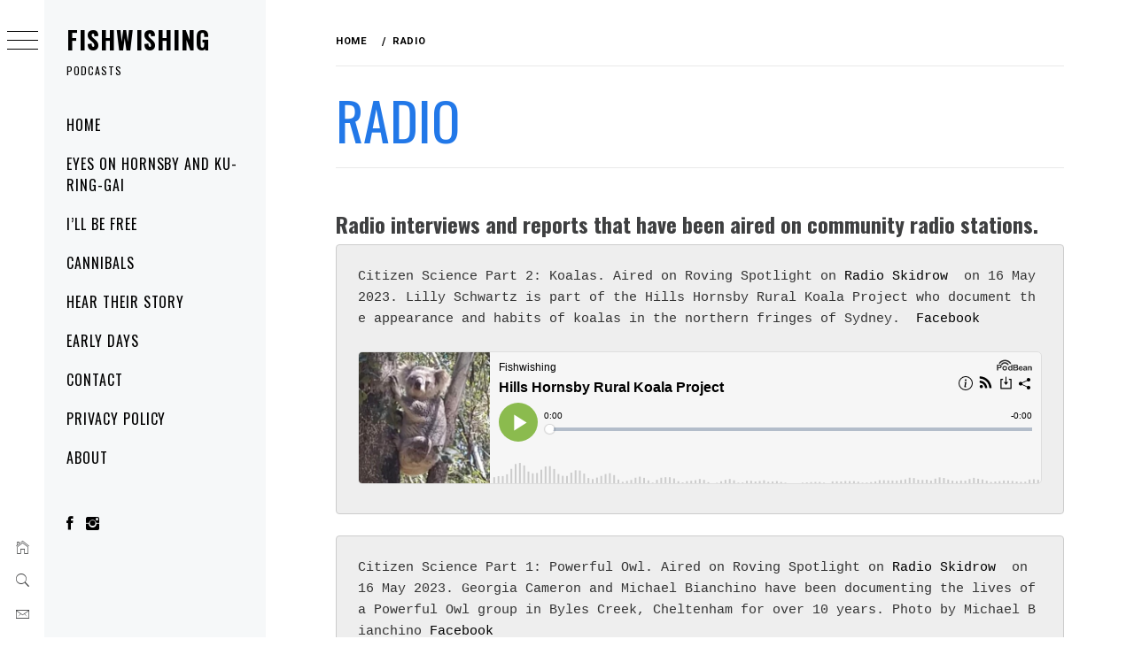

--- FILE ---
content_type: application/javascript; charset=UTF-8
request_url: https://www.podbean.com/cdn-cgi/challenge-platform/h/b/scripts/jsd/d251aa49a8a3/main.js?
body_size: 9057
content:
window._cf_chl_opt={AKGCx8:'b'};~function(Z6,fO,fr,fU,fP,fB,fD,fW,Z0,Z1){Z6=k,function(I,j,Zq,Z5,f,Z){for(Zq={I:629,j:550,f:402,Z:513,x:595,v:559,i:485,Y:407,S:616,M:564},Z5=k,f=I();!![];)try{if(Z=-parseInt(Z5(Zq.I))/1+-parseInt(Z5(Zq.j))/2*(-parseInt(Z5(Zq.f))/3)+-parseInt(Z5(Zq.Z))/4+parseInt(Z5(Zq.x))/5+parseInt(Z5(Zq.v))/6+parseInt(Z5(Zq.i))/7*(parseInt(Z5(Zq.Y))/8)+-parseInt(Z5(Zq.S))/9*(-parseInt(Z5(Zq.M))/10),Z===j)break;else f.push(f.shift())}catch(x){f.push(f.shift())}}(V,356885),fO=this||self,fr=fO[Z6(464)],fU=function(xE,xM,xS,xY,xi,xx,Z7,j,f,Z,x){return xE={I:512,j:408},xM={I:469,j:481,f:428,Z:388,x:398,v:548,i:416,Y:388,S:618,M:384,E:427,C:594,y:396,A:409,J:388,N:394,L:431,H:509,d:388,F:548,Q:435,T:506,h:424,c:488,R:606},xS={I:500},xY={I:615},xi={I:396,j:500,f:488,Z:436,x:386,v:623,i:623,Y:386,S:623,M:615,E:600,C:427,y:524,A:615,J:444,N:548,L:593,H:606,d:615,F:493,Q:523,T:427,h:388,c:431,R:436,g:386,o:623,O:557,U:612,P:427,K:477,a:615,s:478,G:427,n:444,l:523,m:427,z:440,B:615,b:617,D:493,W:548,e:396,X:388,V0:604,V1:422,V2:592,V3:427,V4:604,V5:506},xx={I:601,j:488},Z7=Z6,j={'ktobw':function(i,Y){return Y==i},'pdCQx':function(i,Y){return i<Y},'GcDvU':function(i,Y){return i(Y)},'Jtagp':function(i,Y){return i|Y},'Luvoj':function(i,Y){return i&Y},'pQhKY':function(i,Y){return i-Y},'vVmfc':function(i,Y){return Y==i},'UIJsQ':function(i,Y){return i<<Y},'kUAYn':function(i,Y){return i-Y},'FYgec':function(i,Y){return i(Y)},'HFFTm':function(i,Y){return i>Y},'AAZjU':function(i,Y){return i<Y},'nFEbE':function(i,Y){return i(Y)},'lPobD':function(i,Y){return i>Y},'MkGft':function(i,Y){return i(Y)},'xUgbO':function(i,Y){return i>Y},'RZttd':function(i,Y){return i-Y},'ZaiBx':function(i,Y){return i(Y)},'vjwle':function(i,Y){return i|Y},'nGlpt':function(i,Y){return i===Y},'WRqSO':function(i,Y){return i(Y)},'WvTPg':function(i,Y){return i!=Y},'VyYtX':function(i,Y){return Y*i},'hZPwG':function(i,Y){return i(Y)},'PxvxC':function(i,Y){return i<Y},'wVkVC':function(i,Y){return i&Y},'NdnJF':function(i,Y){return Y*i},'jQFla':function(i,Y){return i!=Y},'ERBfA':function(i,Y){return i<Y},'XBJVM':function(i,Y){return i==Y},'aZVTo':function(i,Y){return i===Y}},f=String[Z7(xE.I)],Z={'h':function(i){return i==null?'':Z.g(i,6,function(Y,Z8){return Z8=k,Z8(xx.I)[Z8(xx.j)](Y)})},'g':function(i,Y,S,Z9,M,E,C,y,A,J,N,L,H,F,Q,T,R,o){if(Z9=Z7,j[Z9(xi.I)](null,i))return'';for(E={},C={},y='',A=2,J=3,N=2,L=[],H=0,F=0,Q=0;Q<i[Z9(xi.j)];Q+=1)if(T=i[Z9(xi.f)](Q),Object[Z9(xi.Z)][Z9(xi.x)][Z9(xi.v)](E,T)||(E[T]=J++,C[T]=!0),R=y+T,Object[Z9(xi.Z)][Z9(xi.x)][Z9(xi.i)](E,R))y=R;else{if(Object[Z9(xi.Z)][Z9(xi.Y)][Z9(xi.S)](C,y)){if(256>y[Z9(xi.M)](0)){for(M=0;j[Z9(xi.E)](M,N);H<<=1,Y-1==F?(F=0,L[Z9(xi.C)](j[Z9(xi.y)](S,H)),H=0):F++,M++);for(o=y[Z9(xi.A)](0),M=0;8>M;H=j[Z9(xi.J)](H<<1.41,j[Z9(xi.N)](o,1)),j[Z9(xi.I)](F,j[Z9(xi.L)](Y,1))?(F=0,L[Z9(xi.C)](S(H)),H=0):F++,o>>=1,M++);}else{for(o=1,M=0;M<N;H=j[Z9(xi.J)](H<<1.17,o),j[Z9(xi.H)](F,Y-1)?(F=0,L[Z9(xi.C)](S(H)),H=0):F++,o=0,M++);for(o=y[Z9(xi.d)](0),M=0;16>M;H=j[Z9(xi.F)](H,1)|o&1,F==j[Z9(xi.Q)](Y,1)?(F=0,L[Z9(xi.T)](S(H)),H=0):F++,o>>=1,M++);}A--,0==A&&(A=Math[Z9(xi.h)](2,N),N++),delete C[y]}else for(o=E[y],M=0;M<N;H=j[Z9(xi.J)](H<<1,o&1),Y-1==F?(F=0,L[Z9(xi.C)](j[Z9(xi.y)](S,H)),H=0):F++,o>>=1,M++);y=(A--,A==0&&(A=Math[Z9(xi.h)](2,N),N++),E[R]=J++,j[Z9(xi.c)](String,T))}if(y!==''){if(Object[Z9(xi.R)][Z9(xi.g)][Z9(xi.o)](C,y)){if(j[Z9(xi.O)](256,y[Z9(xi.d)](0))){for(M=0;j[Z9(xi.U)](M,N);H<<=1,j[Z9(xi.I)](F,Y-1)?(F=0,L[Z9(xi.P)](j[Z9(xi.K)](S,H)),H=0):F++,M++);for(o=y[Z9(xi.a)](0),M=0;j[Z9(xi.s)](8,M);H=j[Z9(xi.F)](H,1)|o&1.45,F==j[Z9(xi.Q)](Y,1)?(F=0,L[Z9(xi.G)](S(H)),H=0):F++,o>>=1,M++);}else{for(o=1,M=0;M<N;H=j[Z9(xi.n)](H<<1,o),F==j[Z9(xi.l)](Y,1)?(F=0,L[Z9(xi.m)](j[Z9(xi.z)](S,H)),H=0):F++,o=0,M++);for(o=y[Z9(xi.B)](0),M=0;j[Z9(xi.b)](16,M);H=j[Z9(xi.D)](H,1)|j[Z9(xi.W)](o,1),Y-1==F?(F=0,L[Z9(xi.P)](S(H)),H=0):F++,o>>=1,M++);}A--,j[Z9(xi.e)](0,A)&&(A=Math[Z9(xi.X)](2,N),N++),delete C[y]}else for(o=E[y],M=0;M<N;H=H<<1.92|o&1.63,F==j[Z9(xi.V0)](Y,1)?(F=0,L[Z9(xi.G)](j[Z9(xi.V1)](S,H)),H=0):F++,o>>=1,M++);A--,j[Z9(xi.e)](0,A)&&N++}for(o=2,M=0;M<N;H=j[Z9(xi.V2)](H<<1.17,o&1),F==Y-1?(F=0,L[Z9(xi.V3)](S(H)),H=0):F++,o>>=1,M++);for(;;)if(H<<=1,F==j[Z9(xi.V4)](Y,1)){L[Z9(xi.G)](S(H));break}else F++;return L[Z9(xi.V5)]('')},'j':function(i,ZV){return ZV=Z7,i==null?'':''==i?null:Z.i(i[ZV(xS.I)],32768,function(Y,Zk){return Zk=ZV,i[Zk(xY.I)](Y)})},'i':function(i,Y,S,ZI,M,E,C,y,A,J,N,L,H,F,Q,T,o,U,R){if(ZI=Z7,j[ZI(xM.I)](ZI(xM.j),ZI(xM.j))){for(M=[],E=4,C=4,y=3,A=[],L=j[ZI(xM.f)](S,0),H=Y,F=1,J=0;3>J;M[J]=J,J+=1);for(Q=0,T=Math[ZI(xM.Z)](2,2),N=1;j[ZI(xM.x)](N,T);R=j[ZI(xM.v)](L,H),H>>=1,H==0&&(H=Y,L=S(F++)),Q|=j[ZI(xM.i)](0<R?1:0,N),N<<=1);switch(Q){case 0:for(Q=0,T=Math[ZI(xM.Y)](2,8),N=1;T!=N;R=L&H,H>>=1,H==0&&(H=Y,L=S(F++)),Q|=j[ZI(xM.i)](0<R?1:0,N),N<<=1);o=j[ZI(xM.S)](f,Q);break;case 1:for(Q=0,T=Math[ZI(xM.Y)](2,16),N=1;N!=T;R=j[ZI(xM.v)](L,H),H>>=1,0==H&&(H=Y,L=S(F++)),Q|=(j[ZI(xM.M)](0,R)?1:0)*N,N<<=1);o=f(Q);break;case 2:return''}for(J=M[3]=o,A[ZI(xM.E)](o);;){if(F>i)return'';for(Q=0,T=Math[ZI(xM.Y)](2,y),N=1;N!=T;R=j[ZI(xM.C)](L,H),H>>=1,j[ZI(xM.y)](0,H)&&(H=Y,L=S(F++)),Q|=j[ZI(xM.A)](0<R?1:0,N),N<<=1);switch(o=Q){case 0:for(Q=0,T=Math[ZI(xM.J)](2,8),N=1;j[ZI(xM.N)](N,T);R=H&L,H>>=1,H==0&&(H=Y,L=j[ZI(xM.L)](S,F++)),Q|=(j[ZI(xM.H)](0,R)?1:0)*N,N<<=1);M[C++]=j[ZI(xM.f)](f,Q),o=C-1,E--;break;case 1:for(Q=0,T=Math[ZI(xM.d)](2,16),N=1;T!=N;R=j[ZI(xM.F)](L,H),H>>=1,j[ZI(xM.Q)](0,H)&&(H=Y,L=S(F++)),Q|=N*(0<R?1:0),N<<=1);M[C++]=f(Q),o=C-1,E--;break;case 2:return A[ZI(xM.T)]('')}if(j[ZI(xM.y)](0,E)&&(E=Math[ZI(xM.Y)](2,y),y++),M[o])o=M[o];else if(j[ZI(xM.h)](o,C))o=J+J[ZI(xM.c)](0);else return null;A[ZI(xM.E)](o),M[C++]=J+o[ZI(xM.c)](0),E--,J=o,j[ZI(xM.R)](0,E)&&(E=Math[ZI(xM.Y)](2,y),y++)}}else return U={},U.r={},U.e=j,U}},x={},x[Z7(xE.j)]=Z.h,x}(),fP=null,fB=fz(),fD={},fD[Z6(465)]='o',fD[Z6(403)]='s',fD[Z6(497)]='u',fD[Z6(458)]='z',fD[Z6(395)]='n',fD[Z6(489)]='I',fD[Z6(515)]='b',fW=fD,fO[Z6(461)]=function(I,j,Z,x,vw,vc,vh,Zc,i,S,M,E,C,y,A){if(vw={I:572,j:572,f:457,Z:450,x:425,v:487,i:450,Y:390,S:525,M:597,E:525,C:552,y:526,A:500,J:519,N:518,L:620,H:423,d:460,F:574},vc={I:535,j:459,f:500,Z:472,x:574},vh={I:436,j:386,f:623,Z:427},Zc=Z6,i={'gKOGY':function(J,N){return J<N},'ZqxFg':function(J,N){return J+N},'iRiHI':function(J,N){return J===N},'Ivpvb':function(J,N){return J(N)},'sobks':function(J,N,L,H){return J(N,L,H)},'mcgcu':function(J,N){return J(N)},'whYAn':function(J,N){return J===N}},i[Zc(vw.I)](null,j)||i[Zc(vw.j)](void 0,j))return x;for(S=i[Zc(vw.f)](fp,j),I[Zc(vw.Z)][Zc(vw.x)]&&(S=S[Zc(vw.v)](I[Zc(vw.i)][Zc(vw.x)](j))),S=I[Zc(vw.Y)][Zc(vw.S)]&&I[Zc(vw.M)]?I[Zc(vw.Y)][Zc(vw.E)](new I[(Zc(vw.M))](S)):function(J,Zw,N){for(Zw=Zc,J[Zw(vc.I)](),N=0;i[Zw(vc.j)](N,J[Zw(vc.f)]);J[N+1]===J[N]?J[Zw(vc.Z)](i[Zw(vc.x)](N,1),1):N+=1);return J}(S),M='nAsAaAb'.split('A'),M=M[Zc(vw.C)][Zc(vw.y)](M),E=0;E<S[Zc(vw.A)];C=S[E],y=i[Zc(vw.J)](fX,I,j,C),i[Zc(vw.N)](M,y)?(A=i[Zc(vw.I)]('s',y)&&!I[Zc(vw.L)](j[C]),i[Zc(vw.H)](Zc(vw.d),i[Zc(vw.F)](Z,C))?Y(Z+C,y):A||Y(Z+C,j[C])):Y(Z+C,y),E++);return x;function Y(J,N,Zh){Zh=k,Object[Zh(vh.I)][Zh(vh.j)][Zh(vh.f)](x,N)||(x[N]=[]),x[N][Zh(vh.Z)](J)}},Z0=Z6(470)[Z6(411)](';'),Z1=Z0[Z6(552)][Z6(526)](Z0),fO[Z6(626)]=function(j,Z,vu,vo,ZR,x,v,i,Y,S,M){for(vu={I:628,j:517,f:463,Z:500,x:500,v:517,i:575,Y:427,S:453},vo={I:628},ZR=Z6,x={},x[ZR(vu.I)]=function(E,C){return E+C},x[ZR(vu.j)]=function(E,C){return C===E},v=x,i=Object[ZR(vu.f)](Z),Y=0;Y<i[ZR(vu.Z)];Y++)if(S=i[Y],S==='f'&&(S='N'),j[S]){for(M=0;M<Z[i[Y]][ZR(vu.x)];v[ZR(vu.v)](-1,j[S][ZR(vu.i)](Z[i[Y]][M]))&&(Z1(Z[i[Y]][M])||j[S][ZR(vu.Y)]('o.'+Z[i[Y]][M])),M++);}else j[S]=Z[i[Y]][ZR(vu.S)](function(E,Zg){return Zg=ZR,v[Zg(vo.I)]('o.',E)})},Z3();function fs(xP,xU,Zv,I,j,xr,Z,x){if(xP={I:382,j:591,f:520,Z:448,x:382,v:583,i:389,Y:426},xU={I:473},Zv=Z6,I={'IArwe':function(f,Z,x){return f(Z,x)},'VlGiz':function(f){return f()},'LPxLS':function(f){return f()},'rTxzp':function(f,Z){return f===Z},'hvkNP':Zv(xP.I),'wnhbW':function(f,Z,x){return f(Z,x)}},j=I[Zv(xP.j)](fK),null===j)return;fP&&(I[Zv(xP.f)](I[Zv(xP.Z)],Zv(xP.x))?clearTimeout(fP):(xr={I:413,j:609,f:430},Z={'nTOst':function(v,i){return v(i)},'wsqNh':function(v){return v()}},x=i(),I[Zv(xP.v)](Y,x.r,function(H,Zi){Zi=Zv,typeof y===Zi(xr.I)&&Z[Zi(xr.j)](N,H),Z[Zi(xr.f)](J)}),x.e&&y(Zv(xP.i),x.e)));fP=I[Zv(xP.Y)](setTimeout,function(ZY){ZY=Zv,I[ZY(xU.I)](fq)},j*1e3)}function Z2(vO,Zo,Z,x,v,i,Y,S,M){x=(vO={I:406,j:570,f:607,Z:475,x:528,v:480,i:501,Y:406,S:567,M:401,E:446,C:456,y:393,A:433,J:499,N:446,L:561},Zo=Z6,Z={},Z[Zo(vO.I)]=Zo(vO.j),Z[Zo(vO.f)]=Zo(vO.Z),Z[Zo(vO.x)]=Zo(vO.v),Z);try{return v=fr[Zo(vO.i)](x[Zo(vO.Y)]),v[Zo(vO.S)]=x[Zo(vO.f)],v[Zo(vO.M)]='-1',fr[Zo(vO.E)][Zo(vO.C)](v),i=v[Zo(vO.y)],Y={},Y=pRIb1(i,i,'',Y),Y=pRIb1(i,i[x[Zo(vO.x)]]||i[Zo(vO.A)],'n.',Y),Y=pRIb1(i,v[Zo(vO.J)],'d.',Y),fr[Zo(vO.N)][Zo(vO.L)](v),S={},S.r=Y,S.e=null,S}catch(E){return M={},M.r={},M.e=E,M}}function fK(xt,ZZ,I,j,f){if(xt={I:627,j:507,f:395,Z:576,x:566,v:615,i:427,Y:566,S:427,M:414,E:434,C:385,y:502,A:613,J:427,N:502,L:388},ZZ=Z6,I={'aeuqY':function(Z,v){return Z>v},'mWxTA':function(Z,x){return Z(x)},'LTank':function(Z,v){return Z<v},'vJkDq':function(Z,v){return Z|v},'Baikk':function(Z,v){return Z==v},'joNVs':function(Z,v){return Z-v},'OLiyJ':ZZ(xt.I)},j=fO[ZZ(xt.j)],!j)return null;if(f=j.i,typeof f!==ZZ(xt.f)||f<30){if(I[ZZ(xt.Z)]===ZZ(xt.I))return null;else{if(I[ZZ(xt.x)](256,VH[ZZ(xt.v)](0))){for(ko=0;ku<kO;kU<<=1,kP==kq-1?(kK=0,ka[ZZ(xt.i)](ks(kG)),kn=0):kl++,kr++);for(km=kz[ZZ(xt.v)](0),kB=0;I[ZZ(xt.Y)](8,kb);kW=ke<<1.28|kX&1.09,I0-1==kp?(I1=0,I2[ZZ(xt.S)](I[ZZ(xt.M)](I3,I4)),I5=0):I6++,I7>>=1,kD++);}else{for(I8=1,I9=0;I[ZZ(xt.E)](IV,Ik);Ij=I[ZZ(xt.C)](If<<1.25,IZ),I[ZZ(xt.y)](Ix,I[ZZ(xt.A)](Iv,1))?(Ii=0,IY[ZZ(xt.i)](IS(IM)),IE=0):IC++,Iy=0,II++);for(IA=IJ[ZZ(xt.v)](0),IN=0;16>IL;Id=1.59&IQ|IF<<1,IT-1==It?(Ih=0,Ic[ZZ(xt.J)](I[ZZ(xt.M)](Iw,IR)),Ig=0):Io++,Iu>>=1,IH++);}kQ--,I[ZZ(xt.N)](0,kt)&&(kT=kh[ZZ(xt.L)](2,kc),kw++),delete kR[kg]}}return f}function fp(I,vN,ZT,j){for(vN={I:487,j:463,f:603},ZT=Z6,j=[];null!==I;j=j[ZT(vN.I)](Object[ZT(vN.j)](I)),I=Object[ZT(vN.f)](I));return j}function Z4(Z,x,vB,ZP,v,i,Y,S){if(vB={I:451,j:590,f:584,Z:553,x:610,v:622,i:538,Y:449,S:451,M:599,E:468,C:392,y:415,A:599,J:503,N:491,L:615,H:468,d:590,F:452,Q:491},ZP=Z6,v={},v[ZP(vB.I)]=function(M,E){return E===M},v[ZP(vB.j)]=ZP(vB.f),v[ZP(vB.Z)]=ZP(vB.x),v[ZP(vB.v)]=ZP(vB.i),i=v,!Z[ZP(vB.Y)])return;if(i[ZP(vB.S)](x,ZP(vB.M)))Y={},Y[ZP(vB.E)]=i[ZP(vB.j)],Y[ZP(vB.C)]=Z.r,Y[ZP(vB.y)]=ZP(vB.A),fO[ZP(vB.J)][ZP(vB.N)](Y,'*');else if(ZP(vB.x)!==i[ZP(vB.Z)])return S[ZP(vB.L)](Z);else S={},S[ZP(vB.H)]=i[ZP(vB.d)],S[ZP(vB.C)]=Z.r,S[ZP(vB.y)]=i[ZP(vB.v)],S[ZP(vB.F)]=x,fO[ZP(vB.J)][ZP(vB.Q)](S,'*')}function V(vb){return vb='OFTlt,concat,charAt,bigint,log,postMessage,xOTTT,UIJsQ,xRgbv,XMLHttpRequest,kJnEE,undefined,pkLOA2,contentDocument,length,createElement,Baikk,parent,AurLx,FhmvW,join,__CF$cv$params,loading,ERBfA,WHWhs,now,fromCharCode,2536516wEOncs,VbSYO,boolean,ItUdM,BsesP,mcgcu,sobks,rTxzp,umNGR,Xbyig,kUAYn,GcDvU,from,bind,YPwwq,RtGLW,zynqF,/invisible/jsd,POST,ZjFKt,nzrUc,hzzyv,sort,eJHNI,KsGmy,error,klIKw,xhr-error,eoMey,LGdJf,sfrfI,TVpAd,aNyke,send,LOwdc,Luvoj,LPssq,1780eiaRSs,randomUUID,includes,qXWZL,fxgSi,UpOME,mhdFz,HFFTm,DOMContentLoaded,1866648HDvncb,cBLNr,removeChild,UjgVm,stringify,820tvKeVp,nyhBu,aeuqY,style,SLwwW,bskih,iframe,onload,iRiHI,jsd,ZqxFg,indexOf,OLiyJ,ontimeout,dcWWZ,Ufvfu,aUjz8,UrEqK,nPhcY,IArwe,cloudflare-invisible,4|7|2|3|0|1|9|6|8|5,aKfEj,GGASb,CnwA5,UXiqe,QHnnD,LPxLS,vjwle,pQhKY,wVkVC,334260bEwzHL,open,Set,MBcIo,success,pdCQx,2Uqky31JCefEQIaXdbRc0P6n5tirKm-VlTsD9NW+hM74HYuSj8ZOGxzgL$BFvwAop,SSTpq3,getPrototypeOf,RZttd,ykaqp,vVmfc,mWpkN,href,nTOst,wpYmJ,mfjnO,AAZjU,joNVs,errorInfoObject,charCodeAt,75618RbgoeZ,xUgbO,hZPwG,JBxy9,isNaN,vyqHs,MppSd,call,dNOnd,onerror,rxvNi8,vDBlI,rccjk,688594RRgLnF,timeout,EFwWw,Function,PxvxC,vJkDq,hasOwnProperty,TYlZ6,pow,error on cf_chl_props,Array,LeQco,sid,contentWindow,jQFla,number,ktobw,YEZeR,WvTPg,mwJKC,readyState,tabIndex,180QROFSo,string,addEventListener,/jsd/oneshot/d251aa49a8a3/0.2835561407511671:1769214511:54Xt63bDjwQ0luYURCnRii_JYkk3CNkzuHY-Wq1oxWs/,KgKpP,8OQumUf,LygcPU,NdnJF,toString,split,/b/ov1/0.2835561407511671:1769214511:54Xt63bDjwQ0luYURCnRii_JYkk3CNkzuHY-Wq1oxWs/,function,mWxTA,event,VyYtX,floor,status,chctx,KwUWN,catch,ZaiBx,whYAn,aZVTo,getOwnPropertyNames,wnhbW,push,WRqSO,rgEmL,wsqNh,FYgec,knjnM,navigator,LTank,XBJVM,prototype,random,AKGCx8,DjmUb,MkGft,vivJF,/cdn-cgi/challenge-platform/h/,uqKUg,Jtagp,onreadystatechange,body,MOaTe,hvkNP,api,Object,VNKny,detail,map,xBRFy,_cf_chl_opt,appendChild,Ivpvb,symbol,gKOGY,d.cookie,pRIb1,IUyyO,keys,document,object,location,tcBFg,source,nGlpt,_cf_chl_opt;JJgc4;PJAn2;kJOnV9;IWJi4;OHeaY1;DqMg0;FKmRv9;LpvFx1;cAdz2;PqBHf2;nFZCC5;ddwW5;pRIb1;rxvNi8;RrrrA2;erHi9,FLcTU,splice,VlGiz,LRmiB4,display: none,wTCEF,nFEbE,lPobD,[native code],clientInformation,ENxgT,AdeF3,isArray,http-code:,3914988yPhPmo'.split(','),V=function(){return vb},V()}function fb(Z,x,vv,ZF,v,i,Y,S,M,E,C,y,A,N){if(vv={I:605,j:412,f:565,Z:482,x:387,v:589,i:505,Y:507,S:471,M:442,E:455,C:438,y:547,A:530,J:495,N:596,L:531,H:630,d:577,F:588,Q:455,T:588,h:602,c:474,R:455,g:474,o:498,O:455,U:580,P:619,K:614,a:419,s:468,G:573,n:546,l:408,m:436,z:386,B:623,b:615,D:586,W:536,e:427,X:568,V0:615,V1:581,V2:522,V3:544,V4:586,V5:544,V6:432,V7:562,V8:427,V9:615,VV:534,Vk:388,VI:556,Vj:388},ZF=Z6,v={'aKfEj':function(J,N){return J<N},'eJHNI':function(J,N){return J==N},'SLwwW':function(J,N){return J(N)},'UrEqK':function(J,N){return J>N},'Xbyig':function(J,N){return N|J},'TVpAd':function(J,N){return J<<N},'knjnM':function(J,N){return N==J},'UjgVm':function(J,N){return J-N},'hzzyv':function(J,N){return J==N},'mhdFz':function(J,N){return J(N)},'nyhBu':function(J,N){return J(N)},'UXiqe':ZF(vv.I),'FLcTU':function(J,N){return J+N},'LOwdc':ZF(vv.j)},!v[ZF(vv.f)](fG,0))return![];Y=(i={},i[ZF(vv.Z)]=Z,i[ZF(vv.x)]=x,i);try{if(v[ZF(vv.v)]!==ZF(vv.i))S=fO[ZF(vv.Y)],M=v[ZF(vv.S)](ZF(vv.M),fO[ZF(vv.E)][ZF(vv.C)])+v[ZF(vv.y)]+S.r+ZF(vv.A),E=new fO[(ZF(vv.J))](),E[ZF(vv.N)](ZF(vv.L),M),E[ZF(vv.H)]=2500,E[ZF(vv.d)]=function(){},C={},C[ZF(vv.F)]=fO[ZF(vv.Q)][ZF(vv.T)],C[ZF(vv.h)]=fO[ZF(vv.Q)][ZF(vv.h)],C[ZF(vv.c)]=fO[ZF(vv.R)][ZF(vv.g)],C[ZF(vv.o)]=fO[ZF(vv.O)][ZF(vv.U)],C[ZF(vv.P)]=fB,y=C,A={},A[ZF(vv.K)]=Y,A[ZF(vv.a)]=y,A[ZF(vv.s)]=ZF(vv.G),E[ZF(vv.n)](fU[ZF(vv.l)](A));else{if(Vn[ZF(vv.m)][ZF(vv.z)][ZF(vv.B)](Vl,Vm)){if(256>IE[ZF(vv.b)](0)){for(jy=0;v[ZF(vv.D)](jA,jJ);jL<<=1,v[ZF(vv.W)](jH,jd-1)?(jF=0,jQ[ZF(vv.e)](v[ZF(vv.X)](jt,jT)),jh=0):jc++,jN++);for(N=jw[ZF(vv.V0)](0),jR=0;v[ZF(vv.V1)](8,jg);ju=v[ZF(vv.V2)](v[ZF(vv.V3)](jO,1),1.08&N),v[ZF(vv.W)](jr,jU-1)?(jP=0,jq[ZF(vv.e)](jK(ja)),js=0):jG++,N>>=1,jo++);}else{for(N=1,jn=0;v[ZF(vv.V4)](jl,jm);jB=v[ZF(vv.V5)](jb,1)|N,v[ZF(vv.V6)](jD,v[ZF(vv.V7)](jW,1))?(je=0,jX[ZF(vv.V8)](jp(f0)),f1=0):f2++,N=0,jz++);for(N=f3[ZF(vv.V9)](0),f4=0;16>f5;f7=v[ZF(vv.V5)](f8,1)|1&N,fV-1==f9?(fk=0,fI[ZF(vv.V8)](fj(ff)),fZ=0):fx++,N>>=1,f6++);}jx--,v[ZF(vv.VV)](0,jv)&&(ji=jY[ZF(vv.Vk)](2,jS),jM++),delete jE[jC]}else for(N=kb[kD],kW=0;ke<kX;I0=N&1.58|I1<<1,I2==v[ZF(vv.V7)](I3,1)?(I4=0,I5[ZF(vv.e)](v[ZF(vv.VI)](I6,I7)),I8=0):I9++,N>>=1,kp++);IY=(IV--,Ik==0&&(II=Ij[ZF(vv.Vj)](2,If),IZ++),Ix[Iv]=Ii++,v[ZF(vv.VI)](IS,IM))}}catch(N){}}function fX(j,Z,x,vJ,Zt,i,Y,S,C,M,y,A,J,N,L){Y=(vJ={I:486,j:510,f:543,Z:429,x:454,v:397,i:462,Y:391,S:465,M:598,E:413,C:611,y:399,A:467,J:516,N:510,L:500,H:486,d:575,F:427,Q:453,T:462,h:463,c:510,R:500,g:575,o:427,O:391,U:421,P:421,K:390,a:483,s:413},Zt=Z6,i={},i[Zt(vJ.I)]=function(E,C){return E===C},i[Zt(vJ.j)]=function(E,C){return E<C},i[Zt(vJ.f)]=function(E,C){return C===E},i[Zt(vJ.Z)]=Zt(vJ.x),i[Zt(vJ.v)]=Zt(vJ.i),i[Zt(vJ.Y)]=Zt(vJ.S),i[Zt(vJ.M)]=Zt(vJ.E),i[Zt(vJ.C)]=Zt(vJ.y),i[Zt(vJ.A)]=function(E,C){return E==C},i);try{if(Y[Zt(vJ.f)](Y[Zt(vJ.Z)],Zt(vJ.J))){if(C=h[x],Y[Zt(vJ.I)]('f',C)&&(C='N'),R[C]){for(y=0;Y[Zt(vJ.N)](y,g[o[O]][Zt(vJ.L)]);Y[Zt(vJ.H)](-1,U[C][Zt(vJ.d)](P[K[Z]][y]))&&(s(G[n[l]][y])||m[C][Zt(vJ.F)]('o.'+z[B[j]][y])),y++);}else D[C]=W[y[X]][Zt(vJ.Q)](function(V3){return'o.'+V3})}else S=Z[x]}catch(C){if(Zt(vJ.T)!==Y[Zt(vJ.v)]){for(A=y[Zt(vJ.h)](A),J=0;Y[Zt(vJ.c)](J,A[Zt(vJ.R)]);J++)if(N=A[J],'f'===N&&(N='N'),R[N]){for(L=0;L<g[A[J]][Zt(vJ.R)];-1===o[N][Zt(vJ.g)](O[A[J]][L])&&(U(P[A[J]][L])||K[N][Zt(vJ.o)]('o.'+Z[A[J]][L])),L++);}else s[N]=G[A[J]][Zt(vJ.Q)](function(D){return'o.'+D})}else return'i'}if(null==S)return S===void 0?'u':'x';if(Y[Zt(vJ.O)]==typeof S)try{if(Y[Zt(vJ.M)]==typeof S[Zt(vJ.U)])return Y[Zt(vJ.f)](Y[Zt(vJ.C)],Zt(vJ.y))?(S[Zt(vJ.P)](function(){}),'p'):void 0}catch(J){}return j[Zt(vJ.K)][Zt(vJ.a)](S)?'a':S===j[Zt(vJ.K)]?'D':!0===S?'T':S===!1?'F':(M=typeof S,Y[Zt(vJ.A)](Zt(vJ.s),M)?fe(j,S)?'N':'f':fW[M]||'?')}function fl(xn,ZE,j,f,Z,x,v){return xn={I:624,j:560,f:417,Z:511},ZE=Z6,j={},j[ZE(xn.I)]=function(i,Y){return i>Y},j[ZE(xn.j)]=function(i,Y){return i-Y},f=j,Z=3600,x=fn(),v=Math[ZE(xn.f)](Date[ZE(xn.Z)]()/1e3),f[ZE(xn.I)](f[ZE(xn.j)](v,x),Z)?![]:!![]}function fe(j,f,vi,ZQ,Z,x){return vi={I:521,j:479,f:383,Z:383,x:436,v:410,i:623,Y:575},ZQ=Z6,Z={},Z[ZQ(vi.I)]=ZQ(vi.j),x=Z,f instanceof j[ZQ(vi.f)]&&0<j[ZQ(vi.Z)][ZQ(vi.x)][ZQ(vi.v)][ZQ(vi.i)](f)[ZQ(vi.Y)](x[ZQ(vi.I)])}function k(I,j,f,Z){return I=I-382,f=V(),Z=f[I],Z}function fq(I,xJ,xA,Zj,j,f){xJ={I:413,j:494,f:447,Z:389},xA={I:529,j:514,f:496,Z:494,x:540},Zj=Z6,j={'kJnEE':Zj(xJ.I),'xRgbv':function(Z){return Z()},'MOaTe':function(Z,x,v){return Z(x,v)}},f=j[Zj(xJ.j)](Z2),j[Zj(xJ.f)](fm,f.r,function(Z,Zf){Zf=Zj,Zf(xA.I)!==Zf(xA.j)?(typeof I===j[Zf(xA.f)]&&I(Z),j[Zf(xA.Z)](fs)):j(Zf(xA.x))}),f.e&&fb(Zj(xJ.Z),f.e)}function fn(xa,ZM,I,j){return xa={I:507,j:417,f:555},ZM=Z6,I={'UpOME':function(f,Z){return f(Z)}},j=fO[ZM(xa.I)],Math[ZM(xa.j)](+I[ZM(xa.f)](atob,j.t))}function fz(v3,Zd){return v3={I:551},Zd=Z6,crypto&&crypto[Zd(v3.I)]?crypto[Zd(v3.I)]():''}function fm(I,j,v2,v1,v0,xp,xW,xD,xb,ZC,f,Z,x,v,i,Y,S){for(v2={I:442,j:540,f:585,Z:411,x:596,v:531,i:541,Y:579,S:455,M:438,E:405,C:449,y:630,A:577,J:490,N:495,L:420,H:546,d:408,F:563,Q:625,T:507,h:554,c:466,R:608,g:466,o:608,O:571},v1={I:537,j:418,f:441,Z:418,x:504,v:599,i:578,Y:484,S:418},v0={I:492,j:439},xp={I:443},xW={I:527},xD={I:443},xb={I:504,j:545},ZC=Z6,f={'eoMey':function(M,E){return M+E},'Ufvfu':ZC(v2.I),'uqKUg':function(M,E){return M(E)},'YPwwq':function(M,E){return M>=E},'KwUWN':ZC(v2.j),'fxgSi':function(M){return M()}},Z=ZC(v2.f)[ZC(v2.Z)]('|'),x=0;!![];){switch(Z[x++]){case'0':v[ZC(v2.x)](ZC(v2.v),f[ZC(v2.i)](f[ZC(v2.Y)]+fO[ZC(v2.S)][ZC(v2.M)],ZC(v2.E))+Y.r);continue;case'1':Y[ZC(v2.C)]&&(v[ZC(v2.y)]=5e3,v[ZC(v2.A)]=function(Zy){Zy=ZC,i[Zy(xb.I)](j,i[Zy(xb.j)])});continue;case'2':console[ZC(v2.J)](fO[ZC(v2.S)]);continue;case'3':v=new fO[(ZC(v2.N))]();continue;case'4':i={'AurLx':function(M,E,ZA){return ZA=ZC,f[ZA(xD.I)](M,E)},'aNyke':ZC(v2.y),'KsGmy':function(M,E,ZJ){return ZJ=ZC,f[ZJ(xW.I)](M,E)},'vivJF':function(M,E){return M<E},'dcWWZ':function(M,E){return M+E},'xOTTT':function(M,E,ZN){return ZN=ZC,f[ZN(xp.I)](M,E)},'DjmUb':f[ZC(v2.L)]};continue;case'5':v[ZC(v2.H)](fU[ZC(v2.d)](JSON[ZC(v2.F)](S)));continue;case'6':v[ZC(v2.Q)]=function(ZL){ZL=ZC,i[ZL(v0.I)](j,i[ZL(v0.j)])};continue;case'7':Y=fO[ZC(v2.T)];continue;case'8':S={'t':f[ZC(v2.h)](fn),'lhr':fr[ZC(v2.c)]&&fr[ZC(v2.c)][ZC(v2.R)]?fr[ZC(v2.g)][ZC(v2.o)]:'','api':Y[ZC(v2.C)]?!![]:![],'c':fa(),'payload':I};continue;case'9':v[ZC(v2.O)]=function(ZH){ZH=ZC,i[ZH(v1.I)](v[ZH(v1.j)],200)&&i[ZH(v1.f)](v[ZH(v1.Z)],300)?i[ZH(v1.x)](j,ZH(v1.v)):j(i[ZH(v1.i)](ZH(v1.Y),v[ZH(v1.S)]))};continue}break}}function fa(xh,Zx,j,f){return xh={I:549,j:549},Zx=Z6,j={},j[Zx(xh.I)]=function(Z,v){return v!==Z},f=j,f[Zx(xh.j)](fK(),null)}function Z3(vm,vl,vG,vs,Zu,I,j,f,Z,x){if(vm={I:599,j:507,f:400,Z:508,x:582,v:404,i:533,Y:476,S:558,M:418,E:539,C:542,y:587,A:484,J:445,N:445},vl={I:569,j:400,f:508,Z:445,x:569},vG={I:621},vs={I:532},Zu=Z6,I={'vyqHs':function(v,i){return v(i)},'klIKw':function(v,i){return v<i},'LGdJf':Zu(vm.I),'GGASb':function(v,i){return v+i},'bskih':function(v){return v()},'nPhcY':function(v){return v()}},j=fO[Zu(vm.j)],!j)return;if(!fl())return;(f=![],Z=function(ZO,v){if(ZO=Zu,v={'ZjFKt':function(i,Y,S){return i(Y,S)}},!f){if(f=!![],!fl())return;I[ZO(vG.I)](fq,function(i,Zr){Zr=ZO,v[Zr(vs.I)](Z4,j,i)})}},fr[Zu(vm.f)]!==Zu(vm.Z))?I[Zu(vm.x)](Z):fO[Zu(vm.v)]?Zu(vm.i)!==Zu(vm.Y)?fr[Zu(vm.v)](Zu(vm.S),Z):v[Zu(vm.M)]>=200&&I[Zu(vm.E)](i[Zu(vm.M)],300)?E(I[Zu(vm.C)]):C(I[Zu(vm.y)](Zu(vm.A),y[Zu(vm.M)])):(x=fr[Zu(vm.J)]||function(){},fr[Zu(vm.N)]=function(ZU){ZU=Zu,I[ZU(vl.I)](x),fr[ZU(vl.j)]!==ZU(vl.f)&&(fr[ZU(vl.Z)]=x,I[ZU(vl.x)](Z))})}function fG(I,xq,ZS){return xq={I:437},ZS=Z6,Math[ZS(xq.I)]()<I}}()